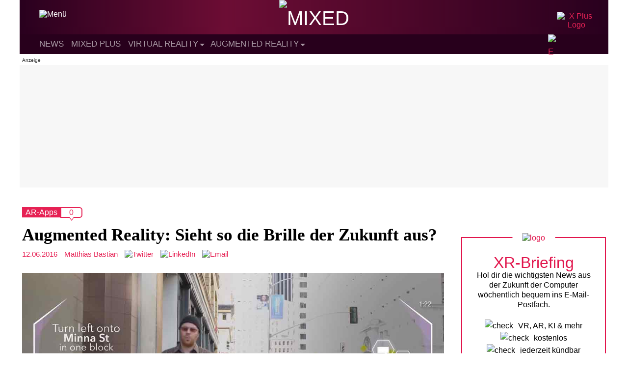

--- FILE ---
content_type: application/javascript; charset=UTF-8
request_url: https://vrodo.disqus.com/count-data.js?2=https%3A%2F%2Fmixed.de%2Faugmented-reality-sieht-so-die-brille-der-zukunft-aus%2F
body_size: 282
content:
var DISQUSWIDGETS;

if (typeof DISQUSWIDGETS != 'undefined') {
    DISQUSWIDGETS.displayCount({"text":{"and":"und","comments":{"zero":"0","multiple":"{num}","one":"1"}},"counts":[{"id":"https:\/\/mixed.de\/augmented-reality-sieht-so-die-brille-der-zukunft-aus\/","comments":0}]});
}